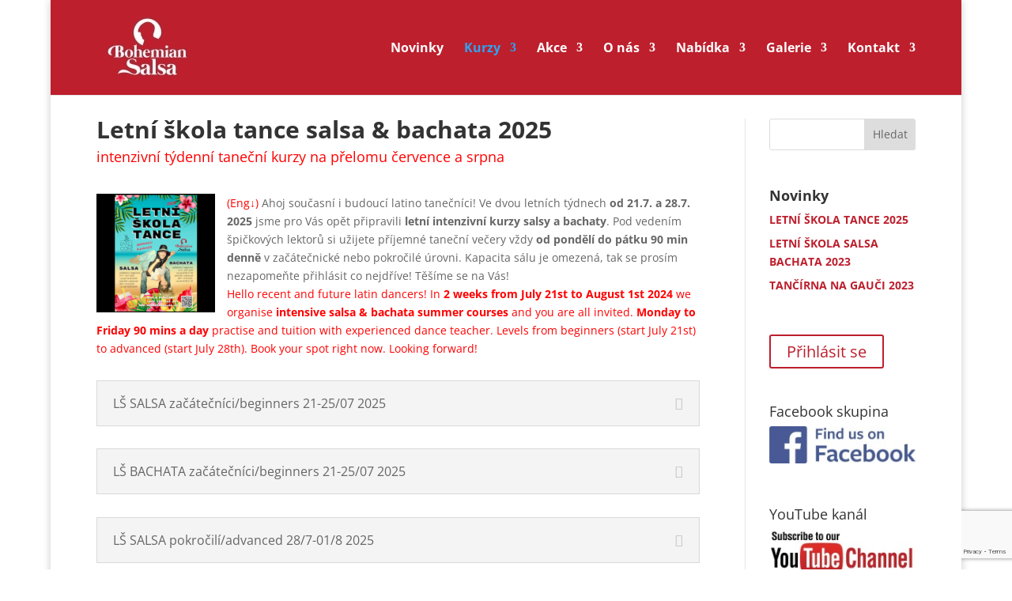

--- FILE ---
content_type: text/html; charset=utf-8
request_url: https://www.google.com/recaptcha/api2/anchor?ar=1&k=6Lfbc_4jAAAAAGQnOFUSAH1pS0c1intW8RsoDn1Q&co=aHR0cHM6Ly93d3cuYm9oZW1pYW5zYWxzYS5jejo0NDM.&hl=en&v=PoyoqOPhxBO7pBk68S4YbpHZ&size=invisible&anchor-ms=20000&execute-ms=30000&cb=4ty8ydgfrxow
body_size: 49712
content:
<!DOCTYPE HTML><html dir="ltr" lang="en"><head><meta http-equiv="Content-Type" content="text/html; charset=UTF-8">
<meta http-equiv="X-UA-Compatible" content="IE=edge">
<title>reCAPTCHA</title>
<style type="text/css">
/* cyrillic-ext */
@font-face {
  font-family: 'Roboto';
  font-style: normal;
  font-weight: 400;
  font-stretch: 100%;
  src: url(//fonts.gstatic.com/s/roboto/v48/KFO7CnqEu92Fr1ME7kSn66aGLdTylUAMa3GUBHMdazTgWw.woff2) format('woff2');
  unicode-range: U+0460-052F, U+1C80-1C8A, U+20B4, U+2DE0-2DFF, U+A640-A69F, U+FE2E-FE2F;
}
/* cyrillic */
@font-face {
  font-family: 'Roboto';
  font-style: normal;
  font-weight: 400;
  font-stretch: 100%;
  src: url(//fonts.gstatic.com/s/roboto/v48/KFO7CnqEu92Fr1ME7kSn66aGLdTylUAMa3iUBHMdazTgWw.woff2) format('woff2');
  unicode-range: U+0301, U+0400-045F, U+0490-0491, U+04B0-04B1, U+2116;
}
/* greek-ext */
@font-face {
  font-family: 'Roboto';
  font-style: normal;
  font-weight: 400;
  font-stretch: 100%;
  src: url(//fonts.gstatic.com/s/roboto/v48/KFO7CnqEu92Fr1ME7kSn66aGLdTylUAMa3CUBHMdazTgWw.woff2) format('woff2');
  unicode-range: U+1F00-1FFF;
}
/* greek */
@font-face {
  font-family: 'Roboto';
  font-style: normal;
  font-weight: 400;
  font-stretch: 100%;
  src: url(//fonts.gstatic.com/s/roboto/v48/KFO7CnqEu92Fr1ME7kSn66aGLdTylUAMa3-UBHMdazTgWw.woff2) format('woff2');
  unicode-range: U+0370-0377, U+037A-037F, U+0384-038A, U+038C, U+038E-03A1, U+03A3-03FF;
}
/* math */
@font-face {
  font-family: 'Roboto';
  font-style: normal;
  font-weight: 400;
  font-stretch: 100%;
  src: url(//fonts.gstatic.com/s/roboto/v48/KFO7CnqEu92Fr1ME7kSn66aGLdTylUAMawCUBHMdazTgWw.woff2) format('woff2');
  unicode-range: U+0302-0303, U+0305, U+0307-0308, U+0310, U+0312, U+0315, U+031A, U+0326-0327, U+032C, U+032F-0330, U+0332-0333, U+0338, U+033A, U+0346, U+034D, U+0391-03A1, U+03A3-03A9, U+03B1-03C9, U+03D1, U+03D5-03D6, U+03F0-03F1, U+03F4-03F5, U+2016-2017, U+2034-2038, U+203C, U+2040, U+2043, U+2047, U+2050, U+2057, U+205F, U+2070-2071, U+2074-208E, U+2090-209C, U+20D0-20DC, U+20E1, U+20E5-20EF, U+2100-2112, U+2114-2115, U+2117-2121, U+2123-214F, U+2190, U+2192, U+2194-21AE, U+21B0-21E5, U+21F1-21F2, U+21F4-2211, U+2213-2214, U+2216-22FF, U+2308-230B, U+2310, U+2319, U+231C-2321, U+2336-237A, U+237C, U+2395, U+239B-23B7, U+23D0, U+23DC-23E1, U+2474-2475, U+25AF, U+25B3, U+25B7, U+25BD, U+25C1, U+25CA, U+25CC, U+25FB, U+266D-266F, U+27C0-27FF, U+2900-2AFF, U+2B0E-2B11, U+2B30-2B4C, U+2BFE, U+3030, U+FF5B, U+FF5D, U+1D400-1D7FF, U+1EE00-1EEFF;
}
/* symbols */
@font-face {
  font-family: 'Roboto';
  font-style: normal;
  font-weight: 400;
  font-stretch: 100%;
  src: url(//fonts.gstatic.com/s/roboto/v48/KFO7CnqEu92Fr1ME7kSn66aGLdTylUAMaxKUBHMdazTgWw.woff2) format('woff2');
  unicode-range: U+0001-000C, U+000E-001F, U+007F-009F, U+20DD-20E0, U+20E2-20E4, U+2150-218F, U+2190, U+2192, U+2194-2199, U+21AF, U+21E6-21F0, U+21F3, U+2218-2219, U+2299, U+22C4-22C6, U+2300-243F, U+2440-244A, U+2460-24FF, U+25A0-27BF, U+2800-28FF, U+2921-2922, U+2981, U+29BF, U+29EB, U+2B00-2BFF, U+4DC0-4DFF, U+FFF9-FFFB, U+10140-1018E, U+10190-1019C, U+101A0, U+101D0-101FD, U+102E0-102FB, U+10E60-10E7E, U+1D2C0-1D2D3, U+1D2E0-1D37F, U+1F000-1F0FF, U+1F100-1F1AD, U+1F1E6-1F1FF, U+1F30D-1F30F, U+1F315, U+1F31C, U+1F31E, U+1F320-1F32C, U+1F336, U+1F378, U+1F37D, U+1F382, U+1F393-1F39F, U+1F3A7-1F3A8, U+1F3AC-1F3AF, U+1F3C2, U+1F3C4-1F3C6, U+1F3CA-1F3CE, U+1F3D4-1F3E0, U+1F3ED, U+1F3F1-1F3F3, U+1F3F5-1F3F7, U+1F408, U+1F415, U+1F41F, U+1F426, U+1F43F, U+1F441-1F442, U+1F444, U+1F446-1F449, U+1F44C-1F44E, U+1F453, U+1F46A, U+1F47D, U+1F4A3, U+1F4B0, U+1F4B3, U+1F4B9, U+1F4BB, U+1F4BF, U+1F4C8-1F4CB, U+1F4D6, U+1F4DA, U+1F4DF, U+1F4E3-1F4E6, U+1F4EA-1F4ED, U+1F4F7, U+1F4F9-1F4FB, U+1F4FD-1F4FE, U+1F503, U+1F507-1F50B, U+1F50D, U+1F512-1F513, U+1F53E-1F54A, U+1F54F-1F5FA, U+1F610, U+1F650-1F67F, U+1F687, U+1F68D, U+1F691, U+1F694, U+1F698, U+1F6AD, U+1F6B2, U+1F6B9-1F6BA, U+1F6BC, U+1F6C6-1F6CF, U+1F6D3-1F6D7, U+1F6E0-1F6EA, U+1F6F0-1F6F3, U+1F6F7-1F6FC, U+1F700-1F7FF, U+1F800-1F80B, U+1F810-1F847, U+1F850-1F859, U+1F860-1F887, U+1F890-1F8AD, U+1F8B0-1F8BB, U+1F8C0-1F8C1, U+1F900-1F90B, U+1F93B, U+1F946, U+1F984, U+1F996, U+1F9E9, U+1FA00-1FA6F, U+1FA70-1FA7C, U+1FA80-1FA89, U+1FA8F-1FAC6, U+1FACE-1FADC, U+1FADF-1FAE9, U+1FAF0-1FAF8, U+1FB00-1FBFF;
}
/* vietnamese */
@font-face {
  font-family: 'Roboto';
  font-style: normal;
  font-weight: 400;
  font-stretch: 100%;
  src: url(//fonts.gstatic.com/s/roboto/v48/KFO7CnqEu92Fr1ME7kSn66aGLdTylUAMa3OUBHMdazTgWw.woff2) format('woff2');
  unicode-range: U+0102-0103, U+0110-0111, U+0128-0129, U+0168-0169, U+01A0-01A1, U+01AF-01B0, U+0300-0301, U+0303-0304, U+0308-0309, U+0323, U+0329, U+1EA0-1EF9, U+20AB;
}
/* latin-ext */
@font-face {
  font-family: 'Roboto';
  font-style: normal;
  font-weight: 400;
  font-stretch: 100%;
  src: url(//fonts.gstatic.com/s/roboto/v48/KFO7CnqEu92Fr1ME7kSn66aGLdTylUAMa3KUBHMdazTgWw.woff2) format('woff2');
  unicode-range: U+0100-02BA, U+02BD-02C5, U+02C7-02CC, U+02CE-02D7, U+02DD-02FF, U+0304, U+0308, U+0329, U+1D00-1DBF, U+1E00-1E9F, U+1EF2-1EFF, U+2020, U+20A0-20AB, U+20AD-20C0, U+2113, U+2C60-2C7F, U+A720-A7FF;
}
/* latin */
@font-face {
  font-family: 'Roboto';
  font-style: normal;
  font-weight: 400;
  font-stretch: 100%;
  src: url(//fonts.gstatic.com/s/roboto/v48/KFO7CnqEu92Fr1ME7kSn66aGLdTylUAMa3yUBHMdazQ.woff2) format('woff2');
  unicode-range: U+0000-00FF, U+0131, U+0152-0153, U+02BB-02BC, U+02C6, U+02DA, U+02DC, U+0304, U+0308, U+0329, U+2000-206F, U+20AC, U+2122, U+2191, U+2193, U+2212, U+2215, U+FEFF, U+FFFD;
}
/* cyrillic-ext */
@font-face {
  font-family: 'Roboto';
  font-style: normal;
  font-weight: 500;
  font-stretch: 100%;
  src: url(//fonts.gstatic.com/s/roboto/v48/KFO7CnqEu92Fr1ME7kSn66aGLdTylUAMa3GUBHMdazTgWw.woff2) format('woff2');
  unicode-range: U+0460-052F, U+1C80-1C8A, U+20B4, U+2DE0-2DFF, U+A640-A69F, U+FE2E-FE2F;
}
/* cyrillic */
@font-face {
  font-family: 'Roboto';
  font-style: normal;
  font-weight: 500;
  font-stretch: 100%;
  src: url(//fonts.gstatic.com/s/roboto/v48/KFO7CnqEu92Fr1ME7kSn66aGLdTylUAMa3iUBHMdazTgWw.woff2) format('woff2');
  unicode-range: U+0301, U+0400-045F, U+0490-0491, U+04B0-04B1, U+2116;
}
/* greek-ext */
@font-face {
  font-family: 'Roboto';
  font-style: normal;
  font-weight: 500;
  font-stretch: 100%;
  src: url(//fonts.gstatic.com/s/roboto/v48/KFO7CnqEu92Fr1ME7kSn66aGLdTylUAMa3CUBHMdazTgWw.woff2) format('woff2');
  unicode-range: U+1F00-1FFF;
}
/* greek */
@font-face {
  font-family: 'Roboto';
  font-style: normal;
  font-weight: 500;
  font-stretch: 100%;
  src: url(//fonts.gstatic.com/s/roboto/v48/KFO7CnqEu92Fr1ME7kSn66aGLdTylUAMa3-UBHMdazTgWw.woff2) format('woff2');
  unicode-range: U+0370-0377, U+037A-037F, U+0384-038A, U+038C, U+038E-03A1, U+03A3-03FF;
}
/* math */
@font-face {
  font-family: 'Roboto';
  font-style: normal;
  font-weight: 500;
  font-stretch: 100%;
  src: url(//fonts.gstatic.com/s/roboto/v48/KFO7CnqEu92Fr1ME7kSn66aGLdTylUAMawCUBHMdazTgWw.woff2) format('woff2');
  unicode-range: U+0302-0303, U+0305, U+0307-0308, U+0310, U+0312, U+0315, U+031A, U+0326-0327, U+032C, U+032F-0330, U+0332-0333, U+0338, U+033A, U+0346, U+034D, U+0391-03A1, U+03A3-03A9, U+03B1-03C9, U+03D1, U+03D5-03D6, U+03F0-03F1, U+03F4-03F5, U+2016-2017, U+2034-2038, U+203C, U+2040, U+2043, U+2047, U+2050, U+2057, U+205F, U+2070-2071, U+2074-208E, U+2090-209C, U+20D0-20DC, U+20E1, U+20E5-20EF, U+2100-2112, U+2114-2115, U+2117-2121, U+2123-214F, U+2190, U+2192, U+2194-21AE, U+21B0-21E5, U+21F1-21F2, U+21F4-2211, U+2213-2214, U+2216-22FF, U+2308-230B, U+2310, U+2319, U+231C-2321, U+2336-237A, U+237C, U+2395, U+239B-23B7, U+23D0, U+23DC-23E1, U+2474-2475, U+25AF, U+25B3, U+25B7, U+25BD, U+25C1, U+25CA, U+25CC, U+25FB, U+266D-266F, U+27C0-27FF, U+2900-2AFF, U+2B0E-2B11, U+2B30-2B4C, U+2BFE, U+3030, U+FF5B, U+FF5D, U+1D400-1D7FF, U+1EE00-1EEFF;
}
/* symbols */
@font-face {
  font-family: 'Roboto';
  font-style: normal;
  font-weight: 500;
  font-stretch: 100%;
  src: url(//fonts.gstatic.com/s/roboto/v48/KFO7CnqEu92Fr1ME7kSn66aGLdTylUAMaxKUBHMdazTgWw.woff2) format('woff2');
  unicode-range: U+0001-000C, U+000E-001F, U+007F-009F, U+20DD-20E0, U+20E2-20E4, U+2150-218F, U+2190, U+2192, U+2194-2199, U+21AF, U+21E6-21F0, U+21F3, U+2218-2219, U+2299, U+22C4-22C6, U+2300-243F, U+2440-244A, U+2460-24FF, U+25A0-27BF, U+2800-28FF, U+2921-2922, U+2981, U+29BF, U+29EB, U+2B00-2BFF, U+4DC0-4DFF, U+FFF9-FFFB, U+10140-1018E, U+10190-1019C, U+101A0, U+101D0-101FD, U+102E0-102FB, U+10E60-10E7E, U+1D2C0-1D2D3, U+1D2E0-1D37F, U+1F000-1F0FF, U+1F100-1F1AD, U+1F1E6-1F1FF, U+1F30D-1F30F, U+1F315, U+1F31C, U+1F31E, U+1F320-1F32C, U+1F336, U+1F378, U+1F37D, U+1F382, U+1F393-1F39F, U+1F3A7-1F3A8, U+1F3AC-1F3AF, U+1F3C2, U+1F3C4-1F3C6, U+1F3CA-1F3CE, U+1F3D4-1F3E0, U+1F3ED, U+1F3F1-1F3F3, U+1F3F5-1F3F7, U+1F408, U+1F415, U+1F41F, U+1F426, U+1F43F, U+1F441-1F442, U+1F444, U+1F446-1F449, U+1F44C-1F44E, U+1F453, U+1F46A, U+1F47D, U+1F4A3, U+1F4B0, U+1F4B3, U+1F4B9, U+1F4BB, U+1F4BF, U+1F4C8-1F4CB, U+1F4D6, U+1F4DA, U+1F4DF, U+1F4E3-1F4E6, U+1F4EA-1F4ED, U+1F4F7, U+1F4F9-1F4FB, U+1F4FD-1F4FE, U+1F503, U+1F507-1F50B, U+1F50D, U+1F512-1F513, U+1F53E-1F54A, U+1F54F-1F5FA, U+1F610, U+1F650-1F67F, U+1F687, U+1F68D, U+1F691, U+1F694, U+1F698, U+1F6AD, U+1F6B2, U+1F6B9-1F6BA, U+1F6BC, U+1F6C6-1F6CF, U+1F6D3-1F6D7, U+1F6E0-1F6EA, U+1F6F0-1F6F3, U+1F6F7-1F6FC, U+1F700-1F7FF, U+1F800-1F80B, U+1F810-1F847, U+1F850-1F859, U+1F860-1F887, U+1F890-1F8AD, U+1F8B0-1F8BB, U+1F8C0-1F8C1, U+1F900-1F90B, U+1F93B, U+1F946, U+1F984, U+1F996, U+1F9E9, U+1FA00-1FA6F, U+1FA70-1FA7C, U+1FA80-1FA89, U+1FA8F-1FAC6, U+1FACE-1FADC, U+1FADF-1FAE9, U+1FAF0-1FAF8, U+1FB00-1FBFF;
}
/* vietnamese */
@font-face {
  font-family: 'Roboto';
  font-style: normal;
  font-weight: 500;
  font-stretch: 100%;
  src: url(//fonts.gstatic.com/s/roboto/v48/KFO7CnqEu92Fr1ME7kSn66aGLdTylUAMa3OUBHMdazTgWw.woff2) format('woff2');
  unicode-range: U+0102-0103, U+0110-0111, U+0128-0129, U+0168-0169, U+01A0-01A1, U+01AF-01B0, U+0300-0301, U+0303-0304, U+0308-0309, U+0323, U+0329, U+1EA0-1EF9, U+20AB;
}
/* latin-ext */
@font-face {
  font-family: 'Roboto';
  font-style: normal;
  font-weight: 500;
  font-stretch: 100%;
  src: url(//fonts.gstatic.com/s/roboto/v48/KFO7CnqEu92Fr1ME7kSn66aGLdTylUAMa3KUBHMdazTgWw.woff2) format('woff2');
  unicode-range: U+0100-02BA, U+02BD-02C5, U+02C7-02CC, U+02CE-02D7, U+02DD-02FF, U+0304, U+0308, U+0329, U+1D00-1DBF, U+1E00-1E9F, U+1EF2-1EFF, U+2020, U+20A0-20AB, U+20AD-20C0, U+2113, U+2C60-2C7F, U+A720-A7FF;
}
/* latin */
@font-face {
  font-family: 'Roboto';
  font-style: normal;
  font-weight: 500;
  font-stretch: 100%;
  src: url(//fonts.gstatic.com/s/roboto/v48/KFO7CnqEu92Fr1ME7kSn66aGLdTylUAMa3yUBHMdazQ.woff2) format('woff2');
  unicode-range: U+0000-00FF, U+0131, U+0152-0153, U+02BB-02BC, U+02C6, U+02DA, U+02DC, U+0304, U+0308, U+0329, U+2000-206F, U+20AC, U+2122, U+2191, U+2193, U+2212, U+2215, U+FEFF, U+FFFD;
}
/* cyrillic-ext */
@font-face {
  font-family: 'Roboto';
  font-style: normal;
  font-weight: 900;
  font-stretch: 100%;
  src: url(//fonts.gstatic.com/s/roboto/v48/KFO7CnqEu92Fr1ME7kSn66aGLdTylUAMa3GUBHMdazTgWw.woff2) format('woff2');
  unicode-range: U+0460-052F, U+1C80-1C8A, U+20B4, U+2DE0-2DFF, U+A640-A69F, U+FE2E-FE2F;
}
/* cyrillic */
@font-face {
  font-family: 'Roboto';
  font-style: normal;
  font-weight: 900;
  font-stretch: 100%;
  src: url(//fonts.gstatic.com/s/roboto/v48/KFO7CnqEu92Fr1ME7kSn66aGLdTylUAMa3iUBHMdazTgWw.woff2) format('woff2');
  unicode-range: U+0301, U+0400-045F, U+0490-0491, U+04B0-04B1, U+2116;
}
/* greek-ext */
@font-face {
  font-family: 'Roboto';
  font-style: normal;
  font-weight: 900;
  font-stretch: 100%;
  src: url(//fonts.gstatic.com/s/roboto/v48/KFO7CnqEu92Fr1ME7kSn66aGLdTylUAMa3CUBHMdazTgWw.woff2) format('woff2');
  unicode-range: U+1F00-1FFF;
}
/* greek */
@font-face {
  font-family: 'Roboto';
  font-style: normal;
  font-weight: 900;
  font-stretch: 100%;
  src: url(//fonts.gstatic.com/s/roboto/v48/KFO7CnqEu92Fr1ME7kSn66aGLdTylUAMa3-UBHMdazTgWw.woff2) format('woff2');
  unicode-range: U+0370-0377, U+037A-037F, U+0384-038A, U+038C, U+038E-03A1, U+03A3-03FF;
}
/* math */
@font-face {
  font-family: 'Roboto';
  font-style: normal;
  font-weight: 900;
  font-stretch: 100%;
  src: url(//fonts.gstatic.com/s/roboto/v48/KFO7CnqEu92Fr1ME7kSn66aGLdTylUAMawCUBHMdazTgWw.woff2) format('woff2');
  unicode-range: U+0302-0303, U+0305, U+0307-0308, U+0310, U+0312, U+0315, U+031A, U+0326-0327, U+032C, U+032F-0330, U+0332-0333, U+0338, U+033A, U+0346, U+034D, U+0391-03A1, U+03A3-03A9, U+03B1-03C9, U+03D1, U+03D5-03D6, U+03F0-03F1, U+03F4-03F5, U+2016-2017, U+2034-2038, U+203C, U+2040, U+2043, U+2047, U+2050, U+2057, U+205F, U+2070-2071, U+2074-208E, U+2090-209C, U+20D0-20DC, U+20E1, U+20E5-20EF, U+2100-2112, U+2114-2115, U+2117-2121, U+2123-214F, U+2190, U+2192, U+2194-21AE, U+21B0-21E5, U+21F1-21F2, U+21F4-2211, U+2213-2214, U+2216-22FF, U+2308-230B, U+2310, U+2319, U+231C-2321, U+2336-237A, U+237C, U+2395, U+239B-23B7, U+23D0, U+23DC-23E1, U+2474-2475, U+25AF, U+25B3, U+25B7, U+25BD, U+25C1, U+25CA, U+25CC, U+25FB, U+266D-266F, U+27C0-27FF, U+2900-2AFF, U+2B0E-2B11, U+2B30-2B4C, U+2BFE, U+3030, U+FF5B, U+FF5D, U+1D400-1D7FF, U+1EE00-1EEFF;
}
/* symbols */
@font-face {
  font-family: 'Roboto';
  font-style: normal;
  font-weight: 900;
  font-stretch: 100%;
  src: url(//fonts.gstatic.com/s/roboto/v48/KFO7CnqEu92Fr1ME7kSn66aGLdTylUAMaxKUBHMdazTgWw.woff2) format('woff2');
  unicode-range: U+0001-000C, U+000E-001F, U+007F-009F, U+20DD-20E0, U+20E2-20E4, U+2150-218F, U+2190, U+2192, U+2194-2199, U+21AF, U+21E6-21F0, U+21F3, U+2218-2219, U+2299, U+22C4-22C6, U+2300-243F, U+2440-244A, U+2460-24FF, U+25A0-27BF, U+2800-28FF, U+2921-2922, U+2981, U+29BF, U+29EB, U+2B00-2BFF, U+4DC0-4DFF, U+FFF9-FFFB, U+10140-1018E, U+10190-1019C, U+101A0, U+101D0-101FD, U+102E0-102FB, U+10E60-10E7E, U+1D2C0-1D2D3, U+1D2E0-1D37F, U+1F000-1F0FF, U+1F100-1F1AD, U+1F1E6-1F1FF, U+1F30D-1F30F, U+1F315, U+1F31C, U+1F31E, U+1F320-1F32C, U+1F336, U+1F378, U+1F37D, U+1F382, U+1F393-1F39F, U+1F3A7-1F3A8, U+1F3AC-1F3AF, U+1F3C2, U+1F3C4-1F3C6, U+1F3CA-1F3CE, U+1F3D4-1F3E0, U+1F3ED, U+1F3F1-1F3F3, U+1F3F5-1F3F7, U+1F408, U+1F415, U+1F41F, U+1F426, U+1F43F, U+1F441-1F442, U+1F444, U+1F446-1F449, U+1F44C-1F44E, U+1F453, U+1F46A, U+1F47D, U+1F4A3, U+1F4B0, U+1F4B3, U+1F4B9, U+1F4BB, U+1F4BF, U+1F4C8-1F4CB, U+1F4D6, U+1F4DA, U+1F4DF, U+1F4E3-1F4E6, U+1F4EA-1F4ED, U+1F4F7, U+1F4F9-1F4FB, U+1F4FD-1F4FE, U+1F503, U+1F507-1F50B, U+1F50D, U+1F512-1F513, U+1F53E-1F54A, U+1F54F-1F5FA, U+1F610, U+1F650-1F67F, U+1F687, U+1F68D, U+1F691, U+1F694, U+1F698, U+1F6AD, U+1F6B2, U+1F6B9-1F6BA, U+1F6BC, U+1F6C6-1F6CF, U+1F6D3-1F6D7, U+1F6E0-1F6EA, U+1F6F0-1F6F3, U+1F6F7-1F6FC, U+1F700-1F7FF, U+1F800-1F80B, U+1F810-1F847, U+1F850-1F859, U+1F860-1F887, U+1F890-1F8AD, U+1F8B0-1F8BB, U+1F8C0-1F8C1, U+1F900-1F90B, U+1F93B, U+1F946, U+1F984, U+1F996, U+1F9E9, U+1FA00-1FA6F, U+1FA70-1FA7C, U+1FA80-1FA89, U+1FA8F-1FAC6, U+1FACE-1FADC, U+1FADF-1FAE9, U+1FAF0-1FAF8, U+1FB00-1FBFF;
}
/* vietnamese */
@font-face {
  font-family: 'Roboto';
  font-style: normal;
  font-weight: 900;
  font-stretch: 100%;
  src: url(//fonts.gstatic.com/s/roboto/v48/KFO7CnqEu92Fr1ME7kSn66aGLdTylUAMa3OUBHMdazTgWw.woff2) format('woff2');
  unicode-range: U+0102-0103, U+0110-0111, U+0128-0129, U+0168-0169, U+01A0-01A1, U+01AF-01B0, U+0300-0301, U+0303-0304, U+0308-0309, U+0323, U+0329, U+1EA0-1EF9, U+20AB;
}
/* latin-ext */
@font-face {
  font-family: 'Roboto';
  font-style: normal;
  font-weight: 900;
  font-stretch: 100%;
  src: url(//fonts.gstatic.com/s/roboto/v48/KFO7CnqEu92Fr1ME7kSn66aGLdTylUAMa3KUBHMdazTgWw.woff2) format('woff2');
  unicode-range: U+0100-02BA, U+02BD-02C5, U+02C7-02CC, U+02CE-02D7, U+02DD-02FF, U+0304, U+0308, U+0329, U+1D00-1DBF, U+1E00-1E9F, U+1EF2-1EFF, U+2020, U+20A0-20AB, U+20AD-20C0, U+2113, U+2C60-2C7F, U+A720-A7FF;
}
/* latin */
@font-face {
  font-family: 'Roboto';
  font-style: normal;
  font-weight: 900;
  font-stretch: 100%;
  src: url(//fonts.gstatic.com/s/roboto/v48/KFO7CnqEu92Fr1ME7kSn66aGLdTylUAMa3yUBHMdazQ.woff2) format('woff2');
  unicode-range: U+0000-00FF, U+0131, U+0152-0153, U+02BB-02BC, U+02C6, U+02DA, U+02DC, U+0304, U+0308, U+0329, U+2000-206F, U+20AC, U+2122, U+2191, U+2193, U+2212, U+2215, U+FEFF, U+FFFD;
}

</style>
<link rel="stylesheet" type="text/css" href="https://www.gstatic.com/recaptcha/releases/PoyoqOPhxBO7pBk68S4YbpHZ/styles__ltr.css">
<script nonce="ARk5uTErlrlrFWtN7yZXig" type="text/javascript">window['__recaptcha_api'] = 'https://www.google.com/recaptcha/api2/';</script>
<script type="text/javascript" src="https://www.gstatic.com/recaptcha/releases/PoyoqOPhxBO7pBk68S4YbpHZ/recaptcha__en.js" nonce="ARk5uTErlrlrFWtN7yZXig">
      
    </script></head>
<body><div id="rc-anchor-alert" class="rc-anchor-alert"></div>
<input type="hidden" id="recaptcha-token" value="[base64]">
<script type="text/javascript" nonce="ARk5uTErlrlrFWtN7yZXig">
      recaptcha.anchor.Main.init("[\x22ainput\x22,[\x22bgdata\x22,\x22\x22,\[base64]/[base64]/[base64]/[base64]/[base64]/[base64]/KGcoTywyNTMsTy5PKSxVRyhPLEMpKTpnKE8sMjUzLEMpLE8pKSxsKSksTykpfSxieT1mdW5jdGlvbihDLE8sdSxsKXtmb3IobD0odT1SKEMpLDApO08+MDtPLS0pbD1sPDw4fFooQyk7ZyhDLHUsbCl9LFVHPWZ1bmN0aW9uKEMsTyl7Qy5pLmxlbmd0aD4xMDQ/[base64]/[base64]/[base64]/[base64]/[base64]/[base64]/[base64]\\u003d\x22,\[base64]\\u003d\x22,\x22FcKrPi9sP3jDlnzCtBwQw4bDtsK0wqZKRR7Ci3VmCsKZw6PCmyzCr0DCrsKZfsKdwrQBEMKjA2xbw4VLHsOLIh16wr3Dg0AucF9Yw6/Drmogwpw1w5geZFIzasK/[base64]/wpvCgsKkw7haw5hfw4B4XlrDhnLDlsKDWcOCw4kBw5DDuV7DrcOsHGELOsOUO8KWH3LCoMONNSQPOMORwoBeNmHDnFlGwq0Ee8KJAGonw6fDq0/DhsOxwo12H8OnwqvCjHkBw6lMXsODHALCkGvDmkEFUzzCqsOQw4XDkiAMXksOMcKrwpA1wrt+w63DtmUSHR/CgjnDnMKOSxfDqsOzwrYlw5YRwoYSwr1cUMKqUHJTecOywrTCvUkMw7/[base64]/CrMK7B8O+PcOTw5AIwrbChcOKecOFUsOVdMKWQz7CqxlCw4LDosKiw4fDhiTCjcOEw6FxAk7Dtm1/w55/eFfCijbDucO2UF5sW8K4J8Kawp/Dn3phw7zCugzDogzDtcOKwp0iV0nCq8K6ZxBtwqQDwrIuw73CvMKvSgpAwqjCvsK8w4k2UXLDosOdw47ClUxHw5XDgcKPKwRhc8O1CMOhw4zDqi3DhsOvwo/Ct8OTOsOyW8K1LcOKw5nCp3XDpHJUwprCllpEHSNuwrAtQ3MpwpLCplbDucKaJ8OPe8O3c8OTwqXCnMKKesO/wpjCjsOMaMOJw5/Ch8KuCwHDohTDi3jDjzlWU1YxwqDDlQHCgsOUw67ClcOjwoZwNMKqwp5OPTBzwpNxw7Z+wrTDg2pBwrvDjz1SEMKjwqbCmsKvWWTCosOEAsOvLsKBazIIYlHCnMKATcOdwop4w53CuCgiwoEDw7XCs8KQd1NKOxNawpbDvSnCkk/ClQzDocO0E8Kfw5zCsBLDrMK1binDvSZdw7M/YsKMworDpcKDFMOowoTDusKPN03CtlHCjj/CkV3DlS0ww7UTQcObaMKBw4Z9bsKXwo7CkcKWw4AjOWTDpsO1M2R8BMOUSMOIUADCqVDCl8O1w6xaBnbCqD1Wwr4sC8OBXWlMwpbCvMOmOMKvwp/CuSF8BMO2RC1EQ8KHagjDtsKHRV/DvMKwwoEcRcKaw6jDnsOZG0RRPDTDoggDU8KpWALClMO7wpbCoMO1P8K3w6ljdMKlV8OKWzIHMD3DhD53w5UawrTDscO3JMOzScO3fFJ6YijCpz8PwovCvmbCrRF1ZXUDw7hDdMKWw6N/Wy3CpcOQf8KOSMOkIcKlHWZwVDXDjXzDkcOuRsKIVsOYw4zCvzDCvcKHWhoPAWbChcO9YlY6DlwoD8K6w7/DvzrCngLDrz4cwpIowpDDoBjCshwadMOQw7XDsFzDscKbLBDCrCNpwrDDvcOTwpA7wqg4Q8OCwqTDkcOqIlxdcBbCiwUIw5Y9wqRZW8Kxw4XDq8Oaw5Nfw6FqcT8bDWjCpMKpBTTDj8O8QsKQT2rCmMOOw6TCrMOSPcOSw4IMSydIw7bDvsOPTFvChMO6w5/DkcKswpsaAsK9aF0je0J0FMOdVsOKWcOyaGXCiU7Dg8K/[base64]/w5x3wrs1DsOMwpDCqB7CssKxMMO/dcKkwovDsnzDijBuwrnCtsO0w584woliw5PCrMO7UyzDqWNoNW/CnzTChiPClT1kMTTCjsKyEjBpwozCqmPDqsO9FMKZKkVNfsOPX8Kcw73CrlHCoMK6LsOdw5bCi8Ksw7dpClbCisKpw5dsw6vDrMOxKsKoQsK/wqjDk8OfwrM4SMO/ScKjf8O8w6YCw5V0bFZbcDPCscKPIm3DmcKvw7FNw6HDoMOyYV/DinxbwoLCggwWM0gsDMKrVsKKa1Vuw5vDt2RHw7zCqD54DcK3VSfDpcOIwrF3wql7wpkPw63CsMK6wo/DjmbCpWRIw5pdSsOObWvDusOQN8OwKyPDhSE+w7XCkG7CpcO4w73ChnNaAxTCncKtw5xxXMK4wosFwqnDvyDCjRwmw6wjw5cawq/[base64]/w57DpFTCvQxTWR7Dog09w69tw7Y/w6vCrjLDt8ONNmHDicOSwq8bJ8K7wrPDiWvCo8KRw6Umw4tQesKzJsOHD8KAZMKqO8OacU/CkW3Cg8O8w5LDuQvCgwIVw7ojHlrDlcKPw77CocO/[base64]/dBwzwpTCjcKww7Ypw5vCisOoEsONGMK9AMOSOkoIwrXDnz7CuBLDuQTCtxrCp8K8fMOLXWgeHWRkDcOyw4dvw41IXcKKw6nDlEg8CxU+w6DCmT8Jf3XCnwwjw63CoUceJcKUQsKfwrzCnWBlwoYKw4/CuMK2wqzDvTtTwqd3w6hrwpDDo0NswooYBgIzwoguQ8OVw5jCtkVXw4BhA8OVwq7Cl8OmwoLCtXtZd10TUinDn8KkcRvDiAR+f8OdeMO0wps5woPDnMO3LxhkfcKvIMKXa8Olw6Euwp3DgsOHBcKxLsOew5ZafDRMw7khwrlmVQYQEnfCicKhdWzDvMKnwo/[base64]/w4nCmMKSMcOswrJ8w4zCshPCkcOqwpLCi8KqwrRSw79tI38Swq4zGcO7HcOCwqYywo7CksOUw75kODvCmsOkw4DCqxjCp8KRF8OIwqjDoMOxw4/Dg8Kiw77Dhgc+JEcPLMOwdxvDpy/Cj10vXFwfWcOSw4bDlsKzVsKYw40ZC8K1GcKPwr4Aw4whVMKSw4skwpzCpUYOY3sGwp3ClG/DpcKIOWzCqsKCwpQbwrXCryXDrR8Tw4wkQMK3wqsiwrUaM2HCjMKNwqoxwrTDnCrCnHhYCFnDpsOKAigOwp0IwoFwYTrDsw/DisKNw6Iuw5nDgl4bw4EmwoAHEijCgsOVw4E+w5pLwo57wosRw5lgwq05YwA+wqTCuAPDssKmwp/DoE8COMKpw5fCmMKhMlpLTTPCjcOCbynDu8OWWsOxwqjCoRB4AsKIwqsnAsO/w4peTsKuDsKVW2VFwo/[base64]/DpcKzRm56w5HDlMOjw5UowpbDtUDCmy7DuiPDpnAufgDChcOxwqxwIcKLB1pJw70Nw6oNwqfDtyoNHMONw6nDr8K+wrvDg8KaNsKta8OEAsO0acKWGMKGw7PCt8OETMKjSTdFwpTCssK/[base64]/Dj8K7w5whRMKTLXrCgCIJwoHDqsKHVmlLMsOnHcKWH0vDrMKSSw5Vw6YSAMKuV8K7JGxpHcO3w6vDrwRpwqk9w7nCimnCmEjCkDIMTUjCicO0woXCksKTbWXCnsOOQRYHBn09w43CjMKoY8KNEDPCssK1RTFHVgYIw79TW8OUwpDCucO/wp58ecOUO3dSwrXCuDodXsKpwq7CnHklUxhOw57DqsOyLsOjw5vCkypBRsKQAG7CsF7DpR9ZwrQmP8KrR8OmwrrDo2TDhAxEC8O/[base64]/CksK8w7oEEsKWw6DDrcKBOsKrw6/CnMKnwq3CtXsvPsKnwrpUw7lKYMKmwonCgcKTFCLCn8OqVSLCh8OzGTPChMKNwqzCom7DmD7CrsOOwqBhw6DCgcKqEEXDkz7Cj0/Cn8Ouwq/[base64]/Ck2ZIw7zDgmnDoFLCoBAFw70gw73DkGdRMUXDnnfCh8Kww5x+w6FJAMKow6zDt0HDvcOfwq9zw47DkcOPwrPChxjDnMKAw5M1Y8OiTj3CjcOQwppKcD0uw7Y/[base64]/YU8bb8OaVzd/PFcpw6LDrcKXLWU0UCZjfMKlwrh9wrR6woMDw7snw6XClR08NcObwrkhWsOSwoXDpi00w5zDj3nCscKRS3nCssOxaw0hwrNVwohgwpddc8OiIsObLXPDssOvTsKbAjclBMK2wqA/w6MGOsO6bCcsw4DCkjE0JcKZd2XDrULDu8Kmw5bCk2JwZcKUHcKvBALDnMOWCQXDosODTWjDksKKV2vClcKJYQnDsQHDgVzDuhPDn1bCsTkjwprDr8O4YcOuwqdgwpZBw4XCqcK1GCZ1BQsEwoTDmsKxwosxw5fCgz/CmAcAX3TDm8KuAy7Dn8K9W3LDj8K9HHfCmz7CqcOtBzzDigzDlMKYw5pVTMOxW0lFw5kQwrDDh8K5wpE1LwBrw7nCu8KfeMOAwo/Dl8O1wrp2wrMKbgVHJRrDh8Klam3DjsOdwonDmGvCrwzCrcKRLcKHw7xbwqvCtG52Exsuw5TCgg7CgsKIw5PCkUwmwrICwrtmZMOrwpTDmMOFC8O5wr1dw7Y4w7AhXA1cMxXDlHLDplHCrcOdPcKpQwIOw7E5DMK3SxV1w4bDuMK8YE/CtsKvO25ARMKye8OCEmnDgnkMw5plb2nDiTpTDzHDsMKeKsO3w7rCh1sww5Muw48ywoTDthgewoTDtcO+w5t/wofDiMKBw7EIXsKYwoXDuBoWY8KjKsONKisqw5dRez7DkcK4TcKdw5MjbsOJcX7DjgrChcKCwo3Cg8KQw6h3BMKCdcKhw4rDnsODw6tsw7/DmxDCg8KOwooAYgVFGzopwpnDtsKee8OxAMKkHjPCmhHClcK4w6QHwrc2FcO+d0llw6vCqMKKXWpmVDvDj8K3Pn/Dv2RQZMOYMsKoeEEBwqfDl8KQw7PDvmogAcOQwpLCi8KCw5lRw5Riw5kswqfDjcO/[base64]/w6g5D0DCk0jDnSscHQ1pbx1yPgE6wqECw5hUwqDCkMKgNMKfw5LDp2ZcQFEbWsOKey7CssOww4/DkMKJZyDCvMO3NXDDhcKHGCjDoj1vwqHCm1gWwo/DnmhvJyfDhcOdTF4ea2tewozDrkxgADRtw4B3a8OFwpEbCMK2wo1AwpwDcMKcw5HDolJDw4TDs07ClMKzaTzDv8OkYMO2WMOAwqTDhcObdW1Vw73CnTkqRsOUwqgZdmHCkCEFw4FEZ2JKwqXCp0BywpLDrMKcesKEwqbDngrDoHctw4TDlTlyaWZrHF/Clzt9DMOKYQTDjMKhwrBXZnFdwrMJwpMbN07DrsKNFngOOUUfwq3CkcOQFybCilrDuGheesKVC8KJwqBtwoXCisOewoTCgsOlw6hrOsKWwrwQL8KbwrXDtHHDlcO1wpXCpFJ0w6HCgkjCvQrCgsOJfinDtXNOw7LCnzI8w4DDuMK0w5bDgT/CqcOWw5BYwrfDplTCv8KRKgAvw7nDiy/[base64]/DiRNyw5HChV8/KHjDlG9ETcOMwoM4B8O+S3d7w6/DqMO1w43Dh8OewqTDkC3DssOnwo7CvnTDn8Oxw4HCiMKYw794E2TDjcKow5rClsKaBBRnH2LDvMKewokCS8K3T8K6wq4SScKsw5N7wqvClMO4w5/[base64]/CksOSXlDCs8KxwqzCosK+w7bCkcK6D8O6JETCjMKgH8KWw5MdeBvCisO1wrd+JcK8wq3Do0VURMOTJ8KOwrfCs8OICh/DssOpBMK4w4TCjQLCgi/CrMOYDyNFwpXDlMOxOxA3w4M2wrYNIMKZw7FEFsOVwr/DrjTCgCtnHsKFw7rCsiFRwrzDui9+w4tUw64ywrY8K1zDiEHCkVzDgsOwa8OuGcKzw4DCiMK3woI0wpLDn8KdFsONwpoBw5dIRDIVPzgHwp7CgMKbACzDl8K9fcKdIcK5A1HCmcOhwpfDqGorci3Dk8KfBsO5wqUdaDjDgH9nwoPDmTbCv37Dh8ONSMOOVH/DlD3CpBjDkMOAw47CqcOSwoHDsQUOwo3DqMKdO8Olw5Vxf8K9d8Oxw4EEH8KfwoluYMKew5HDgzUWChLCt8KsTBJdw4t5w7rCgMO7F8OGwqVhw4DCusOyKn8sJ8KXWMOmwqjCkXLCh8KXw4zCnsOdPsO+wqzDuMKtUAvCnMK4FcOhwqIvKgksNsOQw5x4CMOswq/[base64]/Dkh/[base64]/[base64]/ZBVaw6jCqcO/Wj3DoMKPwo1iYHHDrcKzwqLCmMOfw4hpQU/CjQjDm8KjHh0THsOnDcKkwpbChcKxGWY4woAJwpPCt8OMbsOqAsKnwq19czvDsm43VcOdw5N+wrjDsMKpYsKlwrvDigxJWELDoMKzw6LCqx/[base64]/[base64]/Di8KBF8Kuw6thw4EMHMKbwq4awrjDpCdwHgVTwrExw7TDuMKZwonDrmt6wooqw6HCuXLCvcOlwow+EcOtV2HCoFclSmzDvsKPKMKAw59BYzXCqQAVC8OOw6zCp8OYw5fChMKbw77CpsOvC0/Ct8KNSMOhwpjCs0IcB8OOw6DCtcKdwonChFnCocOXGghARsOHSMKGQH0xXMOIDlzClcK9LlIbw5QBZkBzwoHCnsKVw4fDosOfcWtmwr9PwpQCw4LCmQF2woQdwp/Cn8KIX8KXwovComDCtcKTIyU0csKmw7vCp0BFfAPDviLDgwtqw4rDqcOEek/DmTojUcO/wprDvRLDuMKYwpFrwplpEFsWfHZww77CocKFw69ZBj7CvAfCi8OIwrHDoinDkcKrEwLCi8OqCMKpYcOqwrnCvyHDosKcwoXCilvDg8O3w7nCq8OSw45dwqgwO8OgYhPCrcKjwoHCkU7CtsOqw4/[base64]/DisKNw53DkjxOC8O6Ry5Mfx/Dnj7DpmTCqcO3dMKjeQc+C8OBw6F/[base64]/Ch8KGRk3CqAwEPCA5dy/DssKVwpnClcOWwrXConbDtRV/ERDCmmpfCsKIw57DvsOowrzDnsO0LMOeT3XDn8KQw7Ylw6B9EsOdScOEU8KHwqlCDC11c8Ked8OFwofCvTJnCHbDusODGV5MfcK1Y8OxCQ1LFsKCwrtNw4tkFG/CqjURw7DDlTtRWhpFw67DicKHw45XOkDDosKnwrABdxt3w4Qzw4o1A8K0Z2jCucOywoLCvSsKJMOrw7ANwqAdJ8KRBMO6wpJKFnw/[base64]/CjCoOw4Z6wpLDvsOEA0XCpEwVJG3CuMOpwr8Cw6bCkgrDuMKyw7PCj8KpDHAXw79pw5EhM8OgdsO0w6TDv8Ogwp3CmsORw75CVm/[base64]/w4ckw57Cu1gnTsKQTcOLX8OiXsOOwoTCqXbDk8OVwqHDkVkaasO8BsOGRjDDjB4sVcKqRsOgwovDgmNbXhHDisKbwpHDq8KWw4QOfg7DqDHCoWZcN0pGw5tNJsOewrbDusKlwqPDgcOpw5PClcOmLsKUw4w8FMKPGiEwEE/CjMOLw7oGw5sdw6sZPMO1wqrDp1JfwrA6OEVbwo5nwoFiOMKxVsKZw4vCsMO5w5B+wofChsO+w7DCrcO8RBbCoTDDhiZgUipGWUzCp8O3I8KVRsKlUcO5OcOMOsOQFcOMw4DDr1sITcKDRn8Ew6TCtwLCl8O7wp/CoyfCtT86wp9iwrLCnRocwrzCicOiwrzDlGLDkSnCqTzCnmw3w7HCnBcOEsKoRR3Dj8OzDsKqw67ChTg4WMK+EGzCjkjChEwXw6Fvw7zCrwvDhH7Dok7Cpm4vV8KuBsKuOMOudX/Dk8ORwpFvw4LCl8O3wojCuMO8wrfCuMOtwqzDtsOXwpsYZ0hdcF/[base64]/CpjdaSxkORFfDmzjDswfDpzV0QsOHwqRVw7fDtgbCi8KOwojDjMK1ZUzCvcKCwrg/woLCpMKLwoohW8K/[base64]/CkMKSaMOBDW9BwqI6w4fCqMO3w7PDkwYzW31KLxN3w4Npw4gXw7IIHsKkw5hkwrI0wqfDhcOFNsKYXSh5eGPDmMONw5lIBsKzwp9zc8K4woAQDMOlU8KCd8OnJ8OhwoHDmX7CucOOeEVYWcOhw7p/wonCkUZVUcKrwrdJCR3Cg3l6OhlJXzjDlcOhw5HCtkvDm8Krw584wpgEwrAyPMOxwrYjw4MBw4bDkGNoHMKrw70Bw7MJwp7Cl2ULH3nCs8OMdywow5PCqcOQwqjClHbDmMKNOnteOU4vwqAUwr/DpQ3Cv3x6wq5Cc3LCicK+QsOEXsKuwpjDh8KOw5HCsSPDg346w6fCmMKQwqRCQsK+N1HCmsOjUUbCpWtRw7ELwrcpG1LCsHd+w4HCo8K8wro5w5UqwqvCtWNvGsKxwppzw5hYwqJhKx/CqBfCqSF6w5bDm8Kkw7TCpyI/wo9KaQ3DqTfClsKTbMO/w4DDmjrDosKwwoguwpEZw5BBI1TCrHsiLMKRwr0vTx7DqMKcw5ZPw7t7T8K1cMKOYCxtw7QTw75Pw7FRw6YGw449w7XCrsKNC8OYc8OYwo9QHsKiRcKLwol/wqbClcOtw6bDrmrCrcK+Pg4hScOpwrTDssKObcKOwpfCkRohwr4Aw6tTwrfDum3DiMKSa8O3ecK9csOHW8O0FMO/[base64]/CpEzDu8KpS8KDfcKkcMO0w7EUNsKUwoYlw7BNw54wVnDCgsKyQsObPTbDgsKIw77CkFAywocuLXEEwoPDmjHDpsOCw5kAwqxeJX3CrcOXZsOpcAwJZMKPw6jCmjzDlgnCtsOfbsKVw608w7/CsD1rw7ISwpLCo8O9ZwVnw79rfMO5BMORDWlbw6DDpcKveCR4w4PChGQlwoFxHsKAw5hiwpRPw6QNB8Kgw743w6UUYihITMObw5YLwp3ClnsjRGvDlyF0wqbDrcOJw44rwo/Cin5vX8OAY8K1dlEGwoouw6/Di8OCYcOKwpMVwpokccKkw7kPGQo5E8KELMK0wrTDqsOtM8O4Q2TDt25UMBgmVEJ2wrPCi8OaH8KXCsOvw4TDixvCgVXClA04wr1Bw63DjVkvBxRKcMOyewtAw6vDkUTCvcKzwrpSwo/CoMOEw4nCncOCwqh9wqnCtg1Zw4vCgsO5w7XChMOEwrrDlzAIwqhIw6bDssOMwqnDt0nCqMO0w5ZqSSQ3FwXDmGlGbQrDkRnCqi9va8OBwo/DglTDkkZ6DcOBw7xFD8OeBybDrMOZw7hJPMK4BgnCr8O/woTDmcOSworCsiHChlcAdw8pw5rDusOqD8Kxbk5GHcOBw6l+w6/CkcOfwrHDj8KXwobDhsKPHX7CnVQvwpVQwp7Du8K4fwfCjyZXwowHwpXDiMOYw7jCqHEbwqXCqTstwqZwI37DsMKlwr7ChMOuFWR6SWllwpDCrsOePkLDjRF5w7jChU0fwqfCs8OuO1DCnz/DsWTCmBHCucKSbcK2wqMoA8KtYcOlw78XGcKAwo5bQMKXw5ZdHRPDs8K7J8Oawo9vw4FaK8Orw5TDksOgwrDDn8O8fAYuYXpHw7ENfXfDpkZGw4bDgGoxSU3DvcKLJxYfHn/[base64]/DgcOPwrNFwo/Dk8K7FTLCtlMvEnnDrcOFw6jCvMOPw4ZRC8OBOsOPw5xWRBlvecOJw4B/w4F7QjcyFDdKdsOwwotFey1dCX7CnMK6CsOawqfDrFnDiMK5ThfCszDCqioGUcOvw6U+wq7Cr8KBwop4w69Tw7c8Sk4HAV0UPHfCuMKVQsKxenAjIcOAw745ScO4wqlER8KpAixkwqBkLsOjwqPCisOwSBFWwphHw7XCmzPCh8O/w4VGHS3Co8Khw4LCti9MD8OLwrPClGPDicKcw5sGwpZPNHrCjcKXw7fDl1zCtsKcT8ObNAVbwrPCtXs+RSMCwqNEw4zClMKQwrzCvsOswr/CtTfCkMKrw4ILw5gNw4txQ8Ktw6HCuVrCngzCkAQZDcKlBMKcJW0Mw68WbsOewo0pwptbT8KZw4QUw7x/[base64]/CiBEWwoFqcMK2KcONA8Kcw5Yww4DDh00Iw7h6w4DCtsKUw6Q4w5YYwpjDkMKPGT5Vwo0wOsOtQ8KsYcO1GXLDilc1CcO3wrjDksK+wpYMwopbwo53woA9wr04JATDg0diES/[base64]/CuMOLBGHCi8KKKcKQwoDCnVdlUcKDLsOyeMK6DMOUw7nCmFnCt8KAZ1kdwrttJcORFHQuWsK9NMOjw4vDpsK8w7zCp8OiB8OCVhNYw4bDksKJw689wrvDvWjCisOuwprCsFzCshXDqw8Xw7/[base64]/CjiPCuMKjbGU7DsKfwq7DmD5Iwoc1FMOQB8OXXW/Ch0BcBnXCmAxxw6A6c8KdJ8Ktw4TCqi7CvR7DssKDWcKuwrbCp0/DsFbChmHCjBhgIsKywo/ChzEFwoFLw67ChQRGKX1pAyFYw5rDnxXDi8OfXC3CucOHTSB9wqETwpx+wp52wrDDrVRJw7/DigLCmMO6JV7CjQUSwrHDlikhO0PCvTsrTMKUaF3ChmArw5LDssKLwpkEY2nCn0cwDMKgDcORwrvDtg3DonzDvsOifMK8w5HCgcOpw5VyB0XDnMK7R8O7w4hON8Ofw7sgwrTCicKuY8KWwosnwrVmUsO2bRPCq8O8wosQw6HCnsOvw5/DocOZKxvDnsKpNzrCgXDClBXCjMKBwq5xRsO/fDxKDgF9NW0ow5zDuwUDw6nDi1XDlsO7wrkww7/[base64]/[base64]/[base64]/DnC7CmcOLWsOWXl7CrELCh1HDrHPDncK+On5yw61Rw5nDm8KLw5LCs0vDusOzw4fCt8OeQHTCnjTDkMKwE8KqV8KRXsO3Z8OQw6TCrMOYwo5nJ1/CmR3CjcO7FMKCwobCtsOyMXovTsK/w7lIal8fwoxjJhvChsO/H8KSwrYSecKLw5Q3w7HDtMKyw6fDjcOQwrDCr8K6d27CoXEPwo7CkT7ClSLCqsKEK8O2woZuEMKgw6F1UMOxwpdDXm9Tw453wpbCtcK/[base64]/[base64]/Dg8OHw5hoPmDDkMOzWMOmMsOOHkoFQQwXB8Opw5gyJirDmsKAbcKEP8K2wpbDgMO5wrRpdcKwA8KHMUljb8KrfsKFA8Omw4YKCMK/wojDqMOhOlvDiETDisKmTsKDwpA6w4DDksOUw4jCiMKYLDDDjsOIA0DDmsKLw7jCpMKEQ0rCn8KhbcK/[base64]/CuTZRIGTDiQnCqHnCoMKBR8KhV0HDlRNDacKCwpDDhMKRw48leF8nwrc7eyjCrW9two1/w5Vhw7fDtmvCm8OiwpPDswDDun0dw5XDgMKERsKzHlzCp8OYw60zwq/Ctk0QUsKVOsK4wr0Aw6wEwpYqDMOid2QIwrvDocOnw7PCukPCr8K+wp4Iwothd2BcwrlLK3BkbcKfwp/[base64]/CrcKdYMOXwplxJSI6wq5RNxDCvMOjw7bDmcKPEmPChDTDvkjCm8OAwo47V2vDvsOkw65Fw7/[base64]/[base64]/CvsO1ZkjDjE3Dr2Eow4LDkzNNBcKWwr3CtF/CjztJw7gpwoPCp0rCuxzDpBzDjsOAEMO/w6F+acOiE1PDvcO6w6fDiHAUEsOdwoPDuVzCqmpkG8KfMWzDkMKhWjjCgQrClsKwF8OswopvPyLDqB/[base64]/XToFQiMOTsKow7/Du8O4wqnClMOkw6lcwptDFwbDsMOAW0fCjG1JwoFqLsKIwojCtMKtw6TDosOKw4AUw4QJw5jDvMK7FMO/wp7Dlwk5QkzDmcKdw4xIw7hgw4s/wp7CsXs4dgZlLl5RfMOQJMOqdcKDwqjCn8KHMMOcw7wGwqlxw7E6HBnCrBggVFjChijCuMKlw4DCtEtIQsOdw6/CusK4ZcOTwrPCvRFFw7nCiUA2w4x9BcKsVmHCqV8VW8OGO8OKD8KSw70Zwr0nSMOhw6/[base64]/DkCRKwpV0RMOlVwkLQMKbdsOsw4vDvgnCvHV6MVXClMONAml7Cnkmw7bCnMOHOMOlw6Y9w6s3NWJ/JcKmRcKTw6LDpMKiOMKKwrY0wo/DuCnDvcOvw5jDrwIWw7gcwr7DtcKyL3c8GMOHKMO+ccOFw49Ow7EsDH3Dv2tkfsKhwo89wrzCuDbDoy7DqBjCoMO3w5DCj8OYRS4vNcOjw4PDoMOPw7PCr8OtI2bCg3/Dp8OdQMKGw7d1wrfCt8ORwqB9wrNYImlUw5LDjcOpUMOtw5t3wqTDr1XCsRHCkMOCw6fDjMOeW8Kgw6Y/wpPCtcOiwpdYwp/Du3XDhxfDtWczwqTChmHCgztvTsKMQMOhwoBRw7jDsMOVZMKyIE51T8OBw6rDgMOgw5HDrMKyw5DCgcOnJMKHVyTClU/Dl8KswoPCt8O9w6fDl8KiJcOFw6kpfXZpLn7DqMOAN8OOwrRXw7Ybw6PDqsKRw7FKwpLDh8KVZcOHw55qw5pjFcO7WwHCpX/DhkJIw6zDvsKcIjjCh3c1N2DCucKNdsKRwr1bw6rDrMOfDwZyB8OmFkVQSMOKEV7CpTpVw63ChkVOwqLCtTvCsRYbwpsdwoXDgsO9w4nCvgk9UsOwQMOIcwVhASPDoiPDl8K2wp/[base64]/DgX/CtB3DliDDg3UQw6wiHMOcwrs0wp8JUW3DjMOdCcKcwr7CjEXDjFghw6nCsjPDuBTDuMKmw7HCiQdNIE3DucKQwrt+wrkhLsKMDRDCnMK6wqrDtUAHDnHChMOpw7NzIV/[base64]/w4tACgnDoilTwq0RMcKGwrx+C8KlYyZ0wqIWwpJEwrzDgnjCnzfDr3bDgUEcdRF1MMKUfSnCncOgwr1nIsOOJMOiw53Cj3jCscOeUcOtw78Jwp0gN1gZw6llwpoxe8OZTsOsSmB8woTDsMO0woDCksOVIcO5w7/ClMOKH8K2HGHDlQXDnhXChkTDsMOpwqbDq8OYw4XCkn8dORV2TsKww7HDtykQwoETOC/DhmbDosOkw7fDlhTDklvCt8OUw4nDnMKdwo/Dpis5DcK4SMKqQxvDlwvCv0/DiMOFdW3CmClywohIw7XCs8KoDXNawpU+w63CgGvDhFTDoz3Dm8OkQFvCozISImV0w6Jew7DDnsOhZk4Fw4ZjUgs8Wl5MPT/DncO5wrnCrGjCtEBoO0xlwonDlzbDgV3Ch8OkNB3DisO0eETDscKlOzcmUgZQCClAOhTCoigIw6Abw7EAHsO9fcKiworDvw1HMsOGQlPCscK5wq3CqcOVwo/Dk8OZw7/DqETDkcK+M8KBwopHw4LCp0/DuljDuX4Ow4IPbcOrEHjDrMKtw6gbZ8K0QFrCuTADw6fDh8OrYcKNwpxDKsOqwrxdVMOnw6M9VsKBYsODPXt1wqTDihjDg8O2NcKFwq/CqsOUwoZLw7PDqDXCncODwpfCg3LDqMO1wqZXw5/ClTVBwrwjXX7DksOFwrjCiw1Pc8OeQcO0NFwiCXrDo8Kjw7nCucOjwrp2wo/Du8OWEz4yw7jDqlfCjsKEw6kEVcKqw5TDuMKVG1nDosObRS/CmX8Cw7rDvjsmwpx+wpgTwo87w5LDsMKWKcKdwrkPdk8PA8OSwp1kwqcoVwNYEAbDhE/[base64]/Drh4uw7LCo1nDsWUuwqNMSBRMTjRIw7h1YR0pwrDDgwtLOMOWWMKbDABTKznDpcKpwr90wpHDuUINwqHCqHVqF8KUTsKTZEvChTPDvsKsQsKKwrfDpsODDsKnTMOuPigswqlQwoTCkQJtasOkwqIcwq/CmMKONwPDisOswpVAKHbCuDhRwqTDvXHDj8OmCsOPcMONXMOPBSPDsUAiU8KHb8OawrjDrXN2PsOtw6dyAjzDpcKGwrjDlcOfS0lXwojDt2LDkhJgw7gMw70awr/[base64]/wrQxwohDUMOXITZ5UMKVBFlawrJzwqY3wr3Dk8OUwoQFDwlgwrJGZMOAwr/CtkNsCT9Cw7JIOjDCvcOJwrZAwrsRwrzCp8Kww78SwqVAwprCtMKLw5jCqFfDk8K9dDNNJUQ/woxNw6dKVcOMw4zDtHc6JCrDvMKDwpZpwpIQcsOtw79dJ2jCjgJPw5x3wpDCmQ3DuSQxw4vDonbChh3CvMOfw7IAFicDw61PHMKMWsKZw5TCpEHDoBfCshfDvsOZw47Dg8K2WsOyFsK1w5QzwogETyVSW8OpTMOpwq8gIQ9tMVMBd8KqNW9bUxbDgcK1wqgIwqsuWj/Ds8OCZcO5CsO9w47DssOVNAdrw6bCnwhPwrVvMsKIFMKMw53CvGHCn8Olb8KowoVdSCfDk8OZw7xtw6FCw6HCkMO3dcKvcglXR8Onw4fCscO7w7gUeMKKw4fDjsKZGQNlXcKgw7hCwpULUsOPwpAqw54yeMOqw40cwo5hC8OowqAww7/DuS7Dtn3CjsKHw6IhwpbDugrDsGxdYcK1w7NuwqzDqsKewoLCnm/Do8K2w7x3ahLCmsKDw5jChkrChsOEwqXCmD3DisKOJ8O0Q21rEWfDmzDCicK3TcKQJMK6aGNRbx8/[base64]/CuWx0KsO9w4kjw6Upwpg1wpnCkMO/w65OemtMN8Oxw4RgW8KkRcOQLQvDtlgfw4jClFvDmMKXcmzDmcOFw5DCsx4ZwrfCgcONCsOawovDgGI+cgXDr8KDw4rCvcKUCHRPZyVqdMKhw7LDssKDw7DChQnCoTPDicOHw6XDhWk0WMK+e8KlXRVpCMOewoQQwrQtYE/[base64]/DvCDDtjt7w4vDg20hw73Chh0RacOWwqZUw53DgsOIw4TCt8K9M8O+wpbDqSMYw6ZXw5ZkG8KPL8KGwpk2TsOLwrI5wosUTcOxw5gCHR/CjsOywq8bwoFhbMKkfMOewpbCrcKFYld1WhnCmzrDvDbDmMK1dsOJwrDCj8KCHAAhQBrCswxVDyRbaMKVw5o5wrAfYTcdHsOmwp47HcOfw45zeMOIw7ULw5DDlATCkAVWFcKMwqrCl8O6w5HCo8OEw4/DqMKGw7DCgsKGw69yw6MwBcOKa8OJw5cYw5vDqAhyEFAbCcO1DDJaSMKhFHnDihZmSFUSwp/[base64]/w4pvwqNZwqbDpRvCrsO+dR4Ww7TDnMKrVjlLw4XCisOjw4cmwrbDq8Ojw6/DkV11c3DCtAcdwrfDgsO3QTDCsMObFcKzHMOIw67DgwpZwpbCtGQTPkrDrsO7cVNzah5ewodsw451C8Kqf8K2bxUdOA3DusKiKRAhwqFRw6kuMMOtSBkQwqjDtTxiw47Cl1pywpzChMKNSg18dXUxeAgLwrrCt8Oow7xdw6/DkVTDqcO/MsKJMA7DocKIYsONwoHCuDvDssOMZ8K2ETzCiRzCt8OrJi/Dhy3DscOGfcKLBW1yWAlBC2fCrsKqwo8OwrB8OC1Aw7jChMKkw4/DosK0w7vCrnI6OcOjFCvDuDB+w6/Cn8OhTMOjwp/DiQbDi8KTwohIBcK3wo/DjMOlawwLb8KAwqXCrCQfPH03w4rDjMKhwpAeWTfDrMKTw4XCt8OrwrPCiDZbw4V2w5LDtSrDnsOePkkaLEMbw4V8IsKow41PbWvDgMKcwpjCj30lHMOyEMKBw6IXwrxaHcKPO2vDqggbXsOgw49Uwrg9WUVNw4AJSQ/DsW/Dv8K7woZWCsKoKVzDucOhwpDCtTvCssKtwoXCo8OyGMOneHrDt8Kqw4LCo0QiSTzConfDvCHDrcOlcVtyfMKcPMOQancFAy0Ew6tdIyXCh219JX9GB8O+dj7CscOuw4bDnAw7FcOUDQbDuxzDgsKfJXN5wrA7M2PCm1I1w6nDvCrDg8KodRPCq8Ofw64/[base64]/FUAWw5vCln7DssOyw7wEw7hbXUBaw7IME1hUEsKVw4w1w6kMw7ZXwqbDgMKSwpLDgAHDvgXDnsOYaF1fbGbChMO4wrzCumjDkyJPXA7DusOxA8Ocw6BsZsKiw53DscKmDMKfYsKdwp43w4Zew5tkwqzCo2HCkU4YYMKTw4Fkw5gOMFhnwqI/[base64]/woHDpQ3Ck8Kfw43DlyMvQ3hLScOrwps8TsK5worCrMO5wrvClCt/w45ZYQFVE8OIwojCs0s+IMKnwoDCjnZeMVjDjxgeTMOcJcKKUTDClMK/MMOjwok+wpzCjirDj1QFGwEbdlvCsMOeTlbCvsKrX8KaIz0YBcKRw5Myc8KQw5Qbw7XCpD/DmsKUeWTDgwXDvXzCosKbw5VxPMKCwofDvcOyDcOyw6/Ci8OAwrFWwqHDucOKCiQHw4HDm3s+SADCgMKBFcOPKwsoXcKOG8KeU0E8w6sBAibDiCvCqEvCpcKyMcOsIMKtwpxofEZJw4t5HsKzVhUXDjjCu8K0wrEhC3lEwoRgwrDDhSbDlcO/w4DCpRY9KA8Ed3MJw6Rgwq5Xw6cPHcOdcMKTc8KvcXsqCgnCnFAbYMOqbR4MwovCpxFWwo3Cl07Ci1PChMK3wpfCnsKWMsOFHMOsFnnDjCjDpcOow6DDicK6KgbCusO5bsKQwq7DlRLDtsKWXcKzGGpybwU+VsKIwqjCtWDCvMOZAsO4w4HCgR/DlcO1wpIgwqoEw7kOMsKyKyPDi8Kuw7zCjMKZwqs3w58dDA3Cg2wdQ8Opw63CgEPDnsKCWcKlc8KTw7FTw6PDgy/Ds1R+bMKXWcKBL2hrOsKcYMOgw5gzNMOPHFrDp8KGw5HDmMKMb2rDoBFTasKJIwTDi8ONw7Yqw45PG2IJFsKyCcKfw4fCg8KSw7HCtcOewozCi3LCssOhw7ViMWfClHbCv8K7a8OWw4nDoEdrw7jDhycNwovDhVfDlwolVMOewo0Hw4hEw5PCo8OFw4/Cu3QgYCDDqsOCQWlMXsKNw4ITKUPCrMKRwpbCthMTw5MOYx4Twq0/[base64]/Dk8OJXiPDlwkGwoQlKMOqCknDoUDCgC9UFcOEMz/CsjM1w47CkVg5woLCgzHDgQhqwooALQEJwqVHwoM+bHPDqG83IMOWw6gLwqnDhcKlMcOyJ8Ktw7zDjMOacmRyw7zDs8KJwpB1wpHCniDCmsOYw5UZwolaw4/CscOOw78iERfCqn14wqs5w5LCqsOqwp8/ZURwwq4yw7nDiTTCp8K9w68lwqcrwpMMbcOMwpfCslBgwqdkP0Qtw4vCul7Cpycqw7sdwo7DmwDCjB7Ch8OKw6wHdcOXwrPCrkt2PcOew7g/wqJqX8KhF8Ktw7kxKj0fwpYtwpIYBDFCw5ITw6INwq4lw7QHEBUsXi8Aw7kEAVVCGsOnbk3Dr11NWGwew7VbOsOgXWfDkyjDvAR0KTTDgMKjw7NmbirChlTCi2/[base64]/RyDCv8Kow6nClcO9GsKRbMKFYmxtGzPCi8KSOR7ChsKEw6/Cm8OUDyHCsDQOCsKXY2/CucOrwrALIcKNw6Z5DMKPOsKXw5jDpcKywoDDvMO7w5p8bsKbwqIaCS0swrjCisObIjxJdxFDwoUawpxOLsKVPsKaw7R9Z8K4wrc9wrxVwoDCuG4kw6Ziw48/OnpRwo7DsURAYMOnw74Qw6omw6RfS8O+w5HDhsKJw7MoZcOBKlHDrgfDicObw4LDhgHCoEXDp8Kzw6/[base64]/Cr3oSwqMKw51jw5nDniPDgi/Dr8K5P1RTw57Dh8OHw7zCsyjCtMK+XMKWw5xcwrYnbTFVIcKXwrHDucO7wrrDmMKJKMKBMwvCvSAEwrjDq8OqacKuwrMzw5peHsKWw4wic3bCp8KuwrRBSMK8Jz/[base64]/CnMKjdXtLXmrCi8K2KcOWwpbChMKpHcOCw7QQLcK3cm3DsnLDisK5dsOew4PCiMKOwrh4YgRQw75ALG3DqcKqw484JSXDgw\\u003d\\u003d\x22],null,[\x22conf\x22,null,\x226Lfbc_4jAAAAAGQnOFUSAH1pS0c1intW8RsoDn1Q\x22,0,null,null,null,1,[16,21,125,63,73,95,87,41,43,42,83,102,105,109,121],[1017145,971],0,null,null,null,null,0,null,0,null,700,1,null,0,\[base64]/76lBhnEnQkZnOKMAhnM8xEZ\x22,0,0,null,null,1,null,0,0,null,null,null,0],\x22https://www.bohemiansalsa.cz:443\x22,null,[3,1,1],null,null,null,1,3600,[\x22https://www.google.com/intl/en/policies/privacy/\x22,\x22https://www.google.com/intl/en/policies/terms/\x22],\x22AsHbvOMRLnnsm4PK24Nz7EWJZLzvnjtBkAF7NLV58VU\\u003d\x22,1,0,null,1,1769244762439,0,0,[22,86,148],null,[113],\x22RC-ra2VFqWVM-AwVQ\x22,null,null,null,null,null,\x220dAFcWeA4RAhqcVAyjm0dj87bpxSHWtH-7vSzj2cHgQZo1yOX7P_AJvOOFrb1T02msoJK9nvC-iuHPSxfkmQ62XcXkpGNq3KsO0A\x22,1769327562446]");
    </script></body></html>

--- FILE ---
content_type: text/plain
request_url: https://www.google-analytics.com/j/collect?v=1&_v=j102&a=410556742&t=pageview&_s=1&dl=https%3A%2F%2Fwww.bohemiansalsa.cz%2Fkurzy%2Fletni-skola-salsa-bachata%2F&ul=en-us%40posix&dt=Letn%C3%AD%20%C5%A1kola%20salsa%20%26%20bachata%20-%20Bohemian%20Salsa&sr=1280x720&vp=1280x720&_u=IEBAAEABAAAAACAAI~&jid=1715263002&gjid=1127981434&cid=1084341980.1769241162&tid=UA-131777911-1&_gid=2079143997.1769241162&_r=1&_slc=1&z=925708127
body_size: -451
content:
2,cG-FEPE2VJVL0